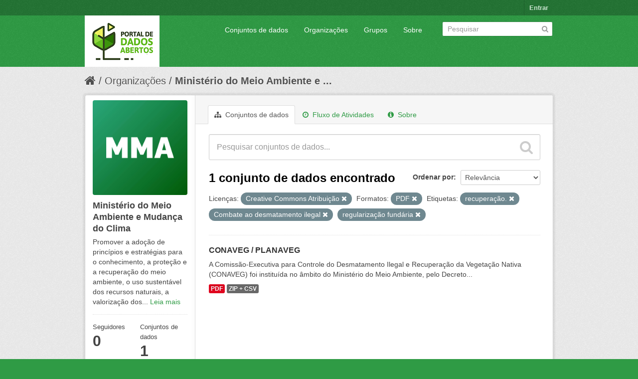

--- FILE ---
content_type: text/html; charset=utf-8
request_url: https://dados.mma.gov.br/organization/f4507020-b05b-4a3f-ad91-903d0c6b702e?tags=recupera%C3%A7%C3%A3o.&tags=Combate+ao+desmatamento+ilegal&res_format=PDF&tags=regulariza%C3%A7%C3%A3o+fund%C3%A1ria&license_id=cc-by
body_size: 5628
content:
<!DOCTYPE html>
<!--[if IE 7]> <html lang="pt_BR" class="ie ie7"> <![endif]-->
<!--[if IE 8]> <html lang="pt_BR" class="ie ie8"> <![endif]-->
<!--[if IE 9]> <html lang="pt_BR" class="ie9"> <![endif]-->
<!--[if gt IE 8]><!--> <html lang="pt_BR"> <!--<![endif]-->
  <head>
    <!--[if lte ie 8]><script type="text/javascript" src="/fanstatic/vendor/:version:2017-06-30T15:25:22.96/html5.min.js"></script><![endif]-->
<link rel="stylesheet" type="text/css" href="/fanstatic/vendor/:version:2017-06-30T15:25:22.96/select2/select2.css" />
<link rel="stylesheet" type="text/css" href="/fanstatic/css/:version:2017-06-30T15:25:22.96/green.min.css" />
<link rel="stylesheet" type="text/css" href="/fanstatic/vendor/:version:2017-06-30T15:25:22.96/font-awesome/css/font-awesome.min.css" />
<!--[if ie 7]><link rel="stylesheet" type="text/css" href="/fanstatic/vendor/:version:2017-06-30T15:25:22.96/font-awesome/css/font-awesome-ie7.min.css" /><![endif]-->

    <meta charset="utf-8" />
      <meta name="generator" content="ckan 2.6.2" />
      <meta name="viewport" content="width=device-width, initial-scale=1.0">
    <title>Ministério do Meio Ambiente e Mudança do Clima - Organizações - Portal de Dados Abertos do MMA:</title>

    
    
  <link rel="shortcut icon" href="/base/images/ckan.ico" />
    
  <link rel="alternate" type="application/atom+xml" title="Portal de Dados Abertos do MMA: - Conjuntos de dados na organização: Ministério do Meio Ambiente e Mudança do Clima" href="/feeds/organization/ministerio-do-meio-ambiente.atom" />
<link rel="alternate" type="application/atom+xml" title="Portal de Dados Abertos do MMA: - Histórico de Revisões" href="/revision/list?days=1&amp;format=atom" />

      
    

    
      
      
    <style>
        Formular e implementar políticas públicas ambientais nacionais de forma articulada e pactuada com os atores públicos e a sociedade para desenvolvimento sustentável.
      </style>
    
  </head>

  
  <body data-site-root="https://dados.mma.gov.br/" data-locale-root="https://dados.mma.gov.br/" >

    
    <div class="hide"><a href="#content">Pular para o conteúdo</a></div>
  

  
    

  <header class="account-masthead">
    <div class="container">
      
        
          <nav class="account not-authed">
            <ul class="unstyled">
              
              <li><a href="/user/login">Entrar</a></li>
              
              
            </ul>
          </nav>
        
      
    </div>
  </header>

<header class="navbar navbar-static-top masthead">
  
    
  
  <div class="container">
    <button data-target=".nav-collapse" data-toggle="collapse" class="btn btn-navbar" type="button">
      <span class="icon-bar"></span>
      <span class="icon-bar"></span>
      <span class="icon-bar"></span>
    </button>
    
    <hgroup class="header-image pull-left">

      
        
          <a class="logo" href="/"><img src="https://dados.mma.gov.br/base/images/Versao_horizontal.png" alt="Portal de Dados Abertos do MMA:" title="Portal de Dados Abertos do MMA:" /></a>
        
      

    </hgroup>

    <div class="nav-collapse collapse">

      
        <nav class="section navigation">
          <ul class="nav nav-pills">
            
              <li><a href="/dataset">Conjuntos de dados</a></li><li><a href="/organization">Organizações</a></li><li><a href="/group">Grupos</a></li><li><a href="/about">Sobre</a></li>
            
          </ul>
        </nav>
      

      
        <form class="section site-search simple-input" action="/dataset" method="get">
          <div class="field">
            <label for="field-sitewide-search">Buscar conjunto de dados</label>
            <input id="field-sitewide-search" type="text" name="q" placeholder="Pesquisar" />
            <button class="btn-search" type="submit"><i class="icon-search"></i></button>
          </div>
        </form>
      

    </div>
  </div>
</header>

  
    <div role="main">
      <div id="content" class="container">
        
          
            <div class="flash-messages">
              
                
              
            </div>
          

          
            <div class="toolbar">
              
                
                  <ol class="breadcrumb">
                    
<li class="home"><a href="/"><i class="icon-home"></i><span> Início</span></a></li>
                    
  <li><a href="/organization">Organizações</a></li>
  <li class="active"><a class=" active" href="/organization/ministerio-do-meio-ambiente">Ministério do Meio Ambiente e ...</a></li>

                  </ol>
                
              
            </div>
          

          <div class="row wrapper">

            
            
            

            
              <div class="primary span9">
                
                
                  <article class="module">
                    
                      <header class="module-content page-header">
                        
                        <ul class="nav nav-tabs">
                          
  <li class="active"><a href="/organization/ministerio-do-meio-ambiente"><i class="icon-sitemap"></i> Conjuntos de dados</a></li>
  <li><a href="/organization/activity/ministerio-do-meio-ambiente/0"><i class="icon-time"></i> Fluxo de Atividades</a></li>
  <li><a href="/organization/about/ministerio-do-meio-ambiente"><i class="icon-info-sign"></i> Sobre</a></li>

                        </ul>
                      </header>
                    
                    <div class="module-content">
                      
                      
    
      
      
      







<form id="organization-datasets-search-form" class="search-form" method="get" data-module="select-switch">

  
    <div class="search-input control-group search-giant">
      <input type="text" class="search" name="q" value="" autocomplete="off" placeholder="Pesquisar conjuntos de dados...">
      
      <button type="submit" value="search">
        <i class="icon-search"></i>
        <span>Enviar</span>
      </button>
      
    </div>
  

  
    <span>
  
  

  
    
      
  <input type="hidden" name="tags" value="recuperação." />

    
  
    
      
  <input type="hidden" name="tags" value="Combate ao desmatamento ilegal" />

    
  
    
      
  <input type="hidden" name="res_format" value="PDF" />

    
  
    
      
  <input type="hidden" name="tags" value="regularização fundária" />

    
  
    
      
  <input type="hidden" name="license_id" value="cc-by" />

    
  
</span>
  

  
    
      <div class="form-select control-group control-order-by">
        <label for="field-order-by">Ordenar por</label>
        <select id="field-order-by" name="sort">
          
            
              <option value="score desc, metadata_modified desc">Relevância</option>
            
          
            
              <option value="title_string asc">Nome Crescente</option>
            
          
            
              <option value="title_string desc">Nome Descrescente</option>
            
          
            
              <option value="metadata_modified desc">Modificada pela última vez</option>
            
          
            
          
        </select>
        
        <button class="btn js-hide" type="submit">Ir</button>
        
      </div>
    
  

  
    
      <h2>

  
  
  
  

1 conjunto de dados encontrado</h2>
    
  

  
    
      <p class="filter-list">
        
          
          <span class="facet">Licenças:</span>
          
            <span class="filtered pill">Creative Commons Atribuição
              <a href="/organization/ministerio-do-meio-ambiente?tags=recupera%C3%A7%C3%A3o.&amp;tags=Combate+ao+desmatamento+ilegal&amp;res_format=PDF&amp;tags=regulariza%C3%A7%C3%A3o+fund%C3%A1ria" class="remove" title="Remover"><i class="icon-remove"></i></a>
            </span>
          
        
          
          <span class="facet">Formatos:</span>
          
            <span class="filtered pill">PDF
              <a href="/organization/ministerio-do-meio-ambiente?tags=recupera%C3%A7%C3%A3o.&amp;tags=Combate+ao+desmatamento+ilegal&amp;tags=regulariza%C3%A7%C3%A3o+fund%C3%A1ria&amp;license_id=cc-by" class="remove" title="Remover"><i class="icon-remove"></i></a>
            </span>
          
        
          
          <span class="facet">Etiquetas:</span>
          
            <span class="filtered pill">recuperação.
              <a href="/organization/ministerio-do-meio-ambiente?tags=Combate+ao+desmatamento+ilegal&amp;res_format=PDF&amp;tags=regulariza%C3%A7%C3%A3o+fund%C3%A1ria&amp;license_id=cc-by" class="remove" title="Remover"><i class="icon-remove"></i></a>
            </span>
          
            <span class="filtered pill">Combate ao desmatamento ilegal
              <a href="/organization/ministerio-do-meio-ambiente?tags=recupera%C3%A7%C3%A3o.&amp;res_format=PDF&amp;tags=regulariza%C3%A7%C3%A3o+fund%C3%A1ria&amp;license_id=cc-by" class="remove" title="Remover"><i class="icon-remove"></i></a>
            </span>
          
            <span class="filtered pill">regularização fundária
              <a href="/organization/ministerio-do-meio-ambiente?tags=recupera%C3%A7%C3%A3o.&amp;tags=Combate+ao+desmatamento+ilegal&amp;res_format=PDF&amp;license_id=cc-by" class="remove" title="Remover"><i class="icon-remove"></i></a>
            </span>
          
        
      </p>     
      <a class="show-filters btn">Filtrar Resultados</a>
    
  

</form>




    
  
    
      

  
    <ul class="dataset-list unstyled">
    	
	      
	        






  <li class="dataset-item">
    
      <div class="dataset-content">
        
          <h3 class="dataset-heading">
            
              
            
            
              <a href="/dataset/conaveg_planaveg">CONAVEG / PLANAVEG</a>
            
            
              
              
            
          </h3>
        
        
          
        
        
          
            <div>A Comissão-Executiva para Controle do Desmatamento Ilegal e Recuperação da Vegetação Nativa (CONAVEG) foi instituída no âmbito do Ministério do Meio Ambiente, pelo Decreto...</div>
          
        
      </div>
      
        
          
            <ul class="dataset-resources unstyled">
              
                
                <li>
                  <a href="/dataset/conaveg_planaveg" class="label" data-format="pdf">PDF</a>
                </li>
                
                <li>
                  <a href="/dataset/conaveg_planaveg" class="label" data-format="zip + csv">ZIP + CSV</a>
                </li>
                
              
            </ul>
          
        
      
    
  </li>

	      
	    
    </ul>
  

    
  
  
    
  

                    </div>
                  </article>
                
              </div>
            

            
              <aside class="secondary span3">
                
                
  




  
  <div class="module module-narrow module-shallow context-info">
    
    <section class="module-content">
      
      
        <div class="image">
          <a href="/organization/ministerio-do-meio-ambiente">
            <img src="https://dados.mma.gov.br/uploads/group/2023-08-23-133101.544997Imagem-MMA.jpg" width="200" alt="ministerio-do-meio-ambiente" />
          </a>
        </div>
      
      
      <h1 class="heading">Ministério do Meio Ambiente e Mudança do Clima
        
      </h1>
      
      
      
        <p>
          Promover a adoção de princípios e estratégias para o conhecimento, a proteção e a recuperação do meio ambiente, o uso sustentável dos recursos naturais, a valorização dos...
          <a href="/organization/about/ministerio-do-meio-ambiente">Leia mais</a>
        </p>
      
      
      
        
        <div class="nums">
          <dl>
            <dt>Seguidores</dt>
            <dd><span>0</span></dd>
          </dl>
          <dl>
            <dt>Conjuntos de dados</dt>
            <dd><span>1</span></dd>
          </dl>
        </div>
        
        
        <div class="follow_button">
          
        </div>
        
      
      
    </section>
  </div>
  
  
  
    

  
  
    
      
      
        <section class="module module-narrow module-shallow">
          
            <h2 class="module-heading">
              <i class="icon-medium icon-filter"></i>
              
              Organizações
            </h2>
          
          
            
            
              <nav>
                <ul class="unstyled nav nav-simple nav-facet">
                  
                    
                    
                    
                    
                      <li class="nav-item">
                        <a href="/organization/f4507020-b05b-4a3f-ad91-903d0c6b702e?tags=recupera%C3%A7%C3%A3o.&amp;license_id=cc-by&amp;organization=ministerio-do-meio-ambiente&amp;tags=Combate+ao+desmatamento+ilegal&amp;res_format=PDF&amp;tags=regulariza%C3%A7%C3%A3o+fund%C3%A1ria" title="Ministério do Meio Ambiente e Mudança do Clima">
                          <span>Ministério do Meio ... (1)</span>
                        </a>
                      </li>
                  
                </ul>
              </nav>

              <p class="module-footer">
                
                  
                
              </p>
            
            
          
        </section>
      
    
  

  
    

  
  
    
      
      
        <section class="module module-narrow module-shallow">
          
            <h2 class="module-heading">
              <i class="icon-medium icon-filter"></i>
              
              Grupos
            </h2>
          
          
            
            
              <p class="module-content empty">Não há Grupos que correspondam a essa busca</p>
            
            
          
        </section>
      
    
  

  
    

  
  
    
      
      
        <section class="module module-narrow module-shallow">
          
            <h2 class="module-heading">
              <i class="icon-medium icon-filter"></i>
              
              Etiquetas
            </h2>
          
          
            
            
              <nav>
                <ul class="unstyled nav nav-simple nav-facet">
                  
                    
                    
                    
                    
                      <li class="nav-item">
                        <a href="/organization/f4507020-b05b-4a3f-ad91-903d0c6b702e?tags=recupera%C3%A7%C3%A3o.&amp;license_id=cc-by&amp;tags=Combate+ao+desmatamento+ilegal&amp;res_format=PDF&amp;tags=regulariza%C3%A7%C3%A3o+fund%C3%A1ria&amp;tags=bioeconomia" title="">
                          <span>bioeconomia (1)</span>
                        </a>
                      </li>
                  
                    
                    
                    
                    
                      <li class="nav-item active">
                        <a href="/organization/f4507020-b05b-4a3f-ad91-903d0c6b702e?tags=recupera%C3%A7%C3%A3o.&amp;res_format=PDF&amp;tags=regulariza%C3%A7%C3%A3o+fund%C3%A1ria&amp;license_id=cc-by" title="Combate ao desmatamento ilegal">
                          <span>Combate ao desmatam... (1)</span>
                        </a>
                      </li>
                  
                    
                    
                    
                    
                      <li class="nav-item">
                        <a href="/organization/f4507020-b05b-4a3f-ad91-903d0c6b702e?tags=recupera%C3%A7%C3%A3o.&amp;license_id=cc-by&amp;tags=combate+aos+inc%C3%AAndios+florestais&amp;tags=Combate+ao+desmatamento+ilegal&amp;res_format=PDF&amp;tags=regulariza%C3%A7%C3%A3o+fund%C3%A1ria" title="combate aos incêndios florestais">
                          <span>combate aos incêndi... (1)</span>
                        </a>
                      </li>
                  
                    
                    
                    
                    
                      <li class="nav-item">
                        <a href="/organization/f4507020-b05b-4a3f-ad91-903d0c6b702e?tags=recupera%C3%A7%C3%A3o.&amp;license_id=cc-by&amp;tags=Combate+ao+desmatamento+ilegal&amp;res_format=PDF&amp;tags=regulariza%C3%A7%C3%A3o+fund%C3%A1ria&amp;tags=conserva%C3%A7%C3%A3o" title="">
                          <span>conservação (1)</span>
                        </a>
                      </li>
                  
                    
                    
                    
                    
                      <li class="nav-item">
                        <a href="/organization/f4507020-b05b-4a3f-ad91-903d0c6b702e?tags=recupera%C3%A7%C3%A3o.&amp;license_id=cc-by&amp;tags=Combate+ao+desmatamento+ilegal&amp;res_format=PDF&amp;tags=regulariza%C3%A7%C3%A3o+fund%C3%A1ria&amp;tags=ordenamento+territorial" title="ordenamento territorial">
                          <span>ordenamento territo... (1)</span>
                        </a>
                      </li>
                  
                    
                    
                    
                    
                      <li class="nav-item">
                        <a href="/organization/f4507020-b05b-4a3f-ad91-903d0c6b702e?tags=recupera%C3%A7%C3%A3o.&amp;license_id=cc-by&amp;tags=Combate+ao+desmatamento+ilegal&amp;res_format=PDF&amp;tags=regulariza%C3%A7%C3%A3o+fund%C3%A1ria&amp;tags=pagamento+por+servi%C3%A7os+ambientais" title="pagamento por serviços ambientais">
                          <span>pagamento por servi... (1)</span>
                        </a>
                      </li>
                  
                    
                    
                    
                    
                      <li class="nav-item">
                        <a href="/organization/f4507020-b05b-4a3f-ad91-903d0c6b702e?tags=recupera%C3%A7%C3%A3o.&amp;license_id=cc-by&amp;tags=recupera%C3%A7%C3%A3o+da+vegeta%C3%A7%C3%A3o+nativa&amp;tags=Combate+ao+desmatamento+ilegal&amp;res_format=PDF&amp;tags=regulariza%C3%A7%C3%A3o+fund%C3%A1ria" title="recuperação da vegetação nativa">
                          <span>recuperação da vege... (1)</span>
                        </a>
                      </li>
                  
                    
                    
                    
                    
                      <li class="nav-item active">
                        <a href="/organization/f4507020-b05b-4a3f-ad91-903d0c6b702e?tags=Combate+ao+desmatamento+ilegal&amp;res_format=PDF&amp;tags=regulariza%C3%A7%C3%A3o+fund%C3%A1ria&amp;license_id=cc-by" title="">
                          <span>recuperação. (1)</span>
                        </a>
                      </li>
                  
                    
                    
                    
                    
                      <li class="nav-item active">
                        <a href="/organization/f4507020-b05b-4a3f-ad91-903d0c6b702e?tags=recupera%C3%A7%C3%A3o.&amp;tags=Combate+ao+desmatamento+ilegal&amp;res_format=PDF&amp;license_id=cc-by" title="">
                          <span>regularização fundária (1)</span>
                        </a>
                      </li>
                  
                </ul>
              </nav>

              <p class="module-footer">
                
                  
                
              </p>
            
            
          
        </section>
      
    
  

  
    

  
  
    
      
      
        <section class="module module-narrow module-shallow">
          
            <h2 class="module-heading">
              <i class="icon-medium icon-filter"></i>
              
              Formatos
            </h2>
          
          
            
            
              <nav>
                <ul class="unstyled nav nav-simple nav-facet">
                  
                    
                    
                    
                    
                      <li class="nav-item active">
                        <a href="/organization/f4507020-b05b-4a3f-ad91-903d0c6b702e?tags=recupera%C3%A7%C3%A3o.&amp;tags=Combate+ao+desmatamento+ilegal&amp;tags=regulariza%C3%A7%C3%A3o+fund%C3%A1ria&amp;license_id=cc-by" title="">
                          <span>PDF (1)</span>
                        </a>
                      </li>
                  
                    
                    
                    
                    
                      <li class="nav-item">
                        <a href="/organization/f4507020-b05b-4a3f-ad91-903d0c6b702e?tags=recupera%C3%A7%C3%A3o.&amp;license_id=cc-by&amp;res_format=ZIP+%2B+CSV&amp;tags=Combate+ao+desmatamento+ilegal&amp;res_format=PDF&amp;tags=regulariza%C3%A7%C3%A3o+fund%C3%A1ria" title="">
                          <span>ZIP + CSV (1)</span>
                        </a>
                      </li>
                  
                </ul>
              </nav>

              <p class="module-footer">
                
                  
                
              </p>
            
            
          
        </section>
      
    
  

  
    

  
  
    
      
      
        <section class="module module-narrow module-shallow">
          
            <h2 class="module-heading">
              <i class="icon-medium icon-filter"></i>
              
              Licenças
            </h2>
          
          
            
            
              <nav>
                <ul class="unstyled nav nav-simple nav-facet">
                  
                    
                    
                    
                    
                      <li class="nav-item active">
                        <a href="/organization/f4507020-b05b-4a3f-ad91-903d0c6b702e?tags=recupera%C3%A7%C3%A3o.&amp;tags=Combate+ao+desmatamento+ilegal&amp;res_format=PDF&amp;tags=regulariza%C3%A7%C3%A3o+fund%C3%A1ria" title="Creative Commons Atribuição">
                          <span>Creative Commons At... (1)</span>
                        </a>
                      </li>
                  
                </ul>
              </nav>

              <p class="module-footer">
                
                  
                
              </p>
            
            
          
        </section>
      
    
  

  


              </aside>
            
          </div>
        
      </div>
    </div>
  
    <footer class="site-footer">
  <div class="container">
    
    <div class="row">
      <div class="span8 footer-links">
        
          <ul class="unstyled">
            
              <li><a href="/about">Sobre Portal de Dados Abertos do MMA:</a></li>
            
          </ul>
          <ul class="unstyled">
            
              
              <li><a href="http://docs.ckan.org/en/ckan-2.6.2/api/">API do CKAN</a></li>
              <li><a href="http://www.ckan.org/">Associação CKAN</a></li>
              <li><a href="http://www.opendefinition.org/okd/"><img src="/base/images/od_80x15_blue.png"></a></li>
            
          </ul>
        
      </div>
      <div class="span4 attribution">
        
          <p><strong>Impulsionado por</strong> <a class="hide-text ckan-footer-logo" href="http://ckan.org">CKAN</a></p>
        
        
          

<form class="form-inline form-select lang-select" action="/util/redirect" data-module="select-switch" method="POST">
  <label for="field-lang-select">Idioma</label>
  <select id="field-lang-select" name="url" data-module="autocomplete" data-module-dropdown-class="lang-dropdown" data-module-container-class="lang-container">
    
      <option value="/pt_BR/organization/f4507020-b05b-4a3f-ad91-903d0c6b702e?tags%3Drecupera%25C3%25A7%25C3%25A3o.%26tags%3DCombate%2Bao%2Bdesmatamento%2Bilegal%26res_format%3DPDF%26tags%3Dregulariza%25C3%25A7%25C3%25A3o%2Bfund%25C3%25A1ria%26license_id%3Dcc-by" selected="selected">
        português (Brasil)
      </option>
    
      <option value="/en/organization/f4507020-b05b-4a3f-ad91-903d0c6b702e?tags%3Drecupera%25C3%25A7%25C3%25A3o.%26tags%3DCombate%2Bao%2Bdesmatamento%2Bilegal%26res_format%3DPDF%26tags%3Dregulariza%25C3%25A7%25C3%25A3o%2Bfund%25C3%25A1ria%26license_id%3Dcc-by" >
        English
      </option>
    
      <option value="/ja/organization/f4507020-b05b-4a3f-ad91-903d0c6b702e?tags%3Drecupera%25C3%25A7%25C3%25A3o.%26tags%3DCombate%2Bao%2Bdesmatamento%2Bilegal%26res_format%3DPDF%26tags%3Dregulariza%25C3%25A7%25C3%25A3o%2Bfund%25C3%25A1ria%26license_id%3Dcc-by" >
        日本語
      </option>
    
      <option value="/it/organization/f4507020-b05b-4a3f-ad91-903d0c6b702e?tags%3Drecupera%25C3%25A7%25C3%25A3o.%26tags%3DCombate%2Bao%2Bdesmatamento%2Bilegal%26res_format%3DPDF%26tags%3Dregulariza%25C3%25A7%25C3%25A3o%2Bfund%25C3%25A1ria%26license_id%3Dcc-by" >
        italiano
      </option>
    
      <option value="/cs_CZ/organization/f4507020-b05b-4a3f-ad91-903d0c6b702e?tags%3Drecupera%25C3%25A7%25C3%25A3o.%26tags%3DCombate%2Bao%2Bdesmatamento%2Bilegal%26res_format%3DPDF%26tags%3Dregulariza%25C3%25A7%25C3%25A3o%2Bfund%25C3%25A1ria%26license_id%3Dcc-by" >
        čeština (Česká republika)
      </option>
    
      <option value="/ca/organization/f4507020-b05b-4a3f-ad91-903d0c6b702e?tags%3Drecupera%25C3%25A7%25C3%25A3o.%26tags%3DCombate%2Bao%2Bdesmatamento%2Bilegal%26res_format%3DPDF%26tags%3Dregulariza%25C3%25A7%25C3%25A3o%2Bfund%25C3%25A1ria%26license_id%3Dcc-by" >
        català
      </option>
    
      <option value="/es/organization/f4507020-b05b-4a3f-ad91-903d0c6b702e?tags%3Drecupera%25C3%25A7%25C3%25A3o.%26tags%3DCombate%2Bao%2Bdesmatamento%2Bilegal%26res_format%3DPDF%26tags%3Dregulariza%25C3%25A7%25C3%25A3o%2Bfund%25C3%25A1ria%26license_id%3Dcc-by" >
        español
      </option>
    
      <option value="/fr/organization/f4507020-b05b-4a3f-ad91-903d0c6b702e?tags%3Drecupera%25C3%25A7%25C3%25A3o.%26tags%3DCombate%2Bao%2Bdesmatamento%2Bilegal%26res_format%3DPDF%26tags%3Dregulariza%25C3%25A7%25C3%25A3o%2Bfund%25C3%25A1ria%26license_id%3Dcc-by" >
        français
      </option>
    
      <option value="/el/organization/f4507020-b05b-4a3f-ad91-903d0c6b702e?tags%3Drecupera%25C3%25A7%25C3%25A3o.%26tags%3DCombate%2Bao%2Bdesmatamento%2Bilegal%26res_format%3DPDF%26tags%3Dregulariza%25C3%25A7%25C3%25A3o%2Bfund%25C3%25A1ria%26license_id%3Dcc-by" >
        Ελληνικά
      </option>
    
      <option value="/sv/organization/f4507020-b05b-4a3f-ad91-903d0c6b702e?tags%3Drecupera%25C3%25A7%25C3%25A3o.%26tags%3DCombate%2Bao%2Bdesmatamento%2Bilegal%26res_format%3DPDF%26tags%3Dregulariza%25C3%25A7%25C3%25A3o%2Bfund%25C3%25A1ria%26license_id%3Dcc-by" >
        svenska
      </option>
    
      <option value="/sr/organization/f4507020-b05b-4a3f-ad91-903d0c6b702e?tags%3Drecupera%25C3%25A7%25C3%25A3o.%26tags%3DCombate%2Bao%2Bdesmatamento%2Bilegal%26res_format%3DPDF%26tags%3Dregulariza%25C3%25A7%25C3%25A3o%2Bfund%25C3%25A1ria%26license_id%3Dcc-by" >
        српски
      </option>
    
      <option value="/no/organization/f4507020-b05b-4a3f-ad91-903d0c6b702e?tags%3Drecupera%25C3%25A7%25C3%25A3o.%26tags%3DCombate%2Bao%2Bdesmatamento%2Bilegal%26res_format%3DPDF%26tags%3Dregulariza%25C3%25A7%25C3%25A3o%2Bfund%25C3%25A1ria%26license_id%3Dcc-by" >
        norsk bokmål (Norge)
      </option>
    
      <option value="/sk/organization/f4507020-b05b-4a3f-ad91-903d0c6b702e?tags%3Drecupera%25C3%25A7%25C3%25A3o.%26tags%3DCombate%2Bao%2Bdesmatamento%2Bilegal%26res_format%3DPDF%26tags%3Dregulariza%25C3%25A7%25C3%25A3o%2Bfund%25C3%25A1ria%26license_id%3Dcc-by" >
        slovenčina
      </option>
    
      <option value="/fi/organization/f4507020-b05b-4a3f-ad91-903d0c6b702e?tags%3Drecupera%25C3%25A7%25C3%25A3o.%26tags%3DCombate%2Bao%2Bdesmatamento%2Bilegal%26res_format%3DPDF%26tags%3Dregulariza%25C3%25A7%25C3%25A3o%2Bfund%25C3%25A1ria%26license_id%3Dcc-by" >
        suomi
      </option>
    
      <option value="/ru/organization/f4507020-b05b-4a3f-ad91-903d0c6b702e?tags%3Drecupera%25C3%25A7%25C3%25A3o.%26tags%3DCombate%2Bao%2Bdesmatamento%2Bilegal%26res_format%3DPDF%26tags%3Dregulariza%25C3%25A7%25C3%25A3o%2Bfund%25C3%25A1ria%26license_id%3Dcc-by" >
        русский
      </option>
    
      <option value="/de/organization/f4507020-b05b-4a3f-ad91-903d0c6b702e?tags%3Drecupera%25C3%25A7%25C3%25A3o.%26tags%3DCombate%2Bao%2Bdesmatamento%2Bilegal%26res_format%3DPDF%26tags%3Dregulariza%25C3%25A7%25C3%25A3o%2Bfund%25C3%25A1ria%26license_id%3Dcc-by" >
        Deutsch
      </option>
    
      <option value="/pl/organization/f4507020-b05b-4a3f-ad91-903d0c6b702e?tags%3Drecupera%25C3%25A7%25C3%25A3o.%26tags%3DCombate%2Bao%2Bdesmatamento%2Bilegal%26res_format%3DPDF%26tags%3Dregulariza%25C3%25A7%25C3%25A3o%2Bfund%25C3%25A1ria%26license_id%3Dcc-by" >
        polski
      </option>
    
      <option value="/nl/organization/f4507020-b05b-4a3f-ad91-903d0c6b702e?tags%3Drecupera%25C3%25A7%25C3%25A3o.%26tags%3DCombate%2Bao%2Bdesmatamento%2Bilegal%26res_format%3DPDF%26tags%3Dregulariza%25C3%25A7%25C3%25A3o%2Bfund%25C3%25A1ria%26license_id%3Dcc-by" >
        Nederlands
      </option>
    
      <option value="/bg/organization/f4507020-b05b-4a3f-ad91-903d0c6b702e?tags%3Drecupera%25C3%25A7%25C3%25A3o.%26tags%3DCombate%2Bao%2Bdesmatamento%2Bilegal%26res_format%3DPDF%26tags%3Dregulariza%25C3%25A7%25C3%25A3o%2Bfund%25C3%25A1ria%26license_id%3Dcc-by" >
        български
      </option>
    
      <option value="/ko_KR/organization/f4507020-b05b-4a3f-ad91-903d0c6b702e?tags%3Drecupera%25C3%25A7%25C3%25A3o.%26tags%3DCombate%2Bao%2Bdesmatamento%2Bilegal%26res_format%3DPDF%26tags%3Dregulariza%25C3%25A7%25C3%25A3o%2Bfund%25C3%25A1ria%26license_id%3Dcc-by" >
        한국어 (대한민국)
      </option>
    
      <option value="/hu/organization/f4507020-b05b-4a3f-ad91-903d0c6b702e?tags%3Drecupera%25C3%25A7%25C3%25A3o.%26tags%3DCombate%2Bao%2Bdesmatamento%2Bilegal%26res_format%3DPDF%26tags%3Dregulariza%25C3%25A7%25C3%25A3o%2Bfund%25C3%25A1ria%26license_id%3Dcc-by" >
        magyar
      </option>
    
      <option value="/sl/organization/f4507020-b05b-4a3f-ad91-903d0c6b702e?tags%3Drecupera%25C3%25A7%25C3%25A3o.%26tags%3DCombate%2Bao%2Bdesmatamento%2Bilegal%26res_format%3DPDF%26tags%3Dregulariza%25C3%25A7%25C3%25A3o%2Bfund%25C3%25A1ria%26license_id%3Dcc-by" >
        slovenščina
      </option>
    
      <option value="/lv/organization/f4507020-b05b-4a3f-ad91-903d0c6b702e?tags%3Drecupera%25C3%25A7%25C3%25A3o.%26tags%3DCombate%2Bao%2Bdesmatamento%2Bilegal%26res_format%3DPDF%26tags%3Dregulariza%25C3%25A7%25C3%25A3o%2Bfund%25C3%25A1ria%26license_id%3Dcc-by" >
        latviešu
      </option>
    
      <option value="/zh_CN/organization/f4507020-b05b-4a3f-ad91-903d0c6b702e?tags%3Drecupera%25C3%25A7%25C3%25A3o.%26tags%3DCombate%2Bao%2Bdesmatamento%2Bilegal%26res_format%3DPDF%26tags%3Dregulariza%25C3%25A7%25C3%25A3o%2Bfund%25C3%25A1ria%26license_id%3Dcc-by" >
        中文 (简体, 中国)
      </option>
    
      <option value="/sr_Latn/organization/f4507020-b05b-4a3f-ad91-903d0c6b702e?tags%3Drecupera%25C3%25A7%25C3%25A3o.%26tags%3DCombate%2Bao%2Bdesmatamento%2Bilegal%26res_format%3DPDF%26tags%3Dregulariza%25C3%25A7%25C3%25A3o%2Bfund%25C3%25A1ria%26license_id%3Dcc-by" >
        srpski (latinica)
      </option>
    
      <option value="/ne/organization/f4507020-b05b-4a3f-ad91-903d0c6b702e?tags%3Drecupera%25C3%25A7%25C3%25A3o.%26tags%3DCombate%2Bao%2Bdesmatamento%2Bilegal%26res_format%3DPDF%26tags%3Dregulariza%25C3%25A7%25C3%25A3o%2Bfund%25C3%25A1ria%26license_id%3Dcc-by" >
        नेपाली
      </option>
    
      <option value="/tr/organization/f4507020-b05b-4a3f-ad91-903d0c6b702e?tags%3Drecupera%25C3%25A7%25C3%25A3o.%26tags%3DCombate%2Bao%2Bdesmatamento%2Bilegal%26res_format%3DPDF%26tags%3Dregulariza%25C3%25A7%25C3%25A3o%2Bfund%25C3%25A1ria%26license_id%3Dcc-by" >
        Türkçe
      </option>
    
      <option value="/es_AR/organization/f4507020-b05b-4a3f-ad91-903d0c6b702e?tags%3Drecupera%25C3%25A7%25C3%25A3o.%26tags%3DCombate%2Bao%2Bdesmatamento%2Bilegal%26res_format%3DPDF%26tags%3Dregulariza%25C3%25A7%25C3%25A3o%2Bfund%25C3%25A1ria%26license_id%3Dcc-by" >
        español (Argentina)
      </option>
    
      <option value="/fa_IR/organization/f4507020-b05b-4a3f-ad91-903d0c6b702e?tags%3Drecupera%25C3%25A7%25C3%25A3o.%26tags%3DCombate%2Bao%2Bdesmatamento%2Bilegal%26res_format%3DPDF%26tags%3Dregulariza%25C3%25A7%25C3%25A3o%2Bfund%25C3%25A1ria%26license_id%3Dcc-by" >
        فارسی (ایران)
      </option>
    
      <option value="/id/organization/f4507020-b05b-4a3f-ad91-903d0c6b702e?tags%3Drecupera%25C3%25A7%25C3%25A3o.%26tags%3DCombate%2Bao%2Bdesmatamento%2Bilegal%26res_format%3DPDF%26tags%3Dregulariza%25C3%25A7%25C3%25A3o%2Bfund%25C3%25A1ria%26license_id%3Dcc-by" >
        Indonesia
      </option>
    
      <option value="/mn_MN/organization/f4507020-b05b-4a3f-ad91-903d0c6b702e?tags%3Drecupera%25C3%25A7%25C3%25A3o.%26tags%3DCombate%2Bao%2Bdesmatamento%2Bilegal%26res_format%3DPDF%26tags%3Dregulariza%25C3%25A7%25C3%25A3o%2Bfund%25C3%25A1ria%26license_id%3Dcc-by" >
        монгол (Монгол)
      </option>
    
      <option value="/pt_PT/organization/f4507020-b05b-4a3f-ad91-903d0c6b702e?tags%3Drecupera%25C3%25A7%25C3%25A3o.%26tags%3DCombate%2Bao%2Bdesmatamento%2Bilegal%26res_format%3DPDF%26tags%3Dregulariza%25C3%25A7%25C3%25A3o%2Bfund%25C3%25A1ria%26license_id%3Dcc-by" >
        português (Portugal)
      </option>
    
      <option value="/ar/organization/f4507020-b05b-4a3f-ad91-903d0c6b702e?tags%3Drecupera%25C3%25A7%25C3%25A3o.%26tags%3DCombate%2Bao%2Bdesmatamento%2Bilegal%26res_format%3DPDF%26tags%3Dregulariza%25C3%25A7%25C3%25A3o%2Bfund%25C3%25A1ria%26license_id%3Dcc-by" >
        العربية
      </option>
    
      <option value="/hr/organization/f4507020-b05b-4a3f-ad91-903d0c6b702e?tags%3Drecupera%25C3%25A7%25C3%25A3o.%26tags%3DCombate%2Bao%2Bdesmatamento%2Bilegal%26res_format%3DPDF%26tags%3Dregulariza%25C3%25A7%25C3%25A3o%2Bfund%25C3%25A1ria%26license_id%3Dcc-by" >
        hrvatski
      </option>
    
      <option value="/sq/organization/f4507020-b05b-4a3f-ad91-903d0c6b702e?tags%3Drecupera%25C3%25A7%25C3%25A3o.%26tags%3DCombate%2Bao%2Bdesmatamento%2Bilegal%26res_format%3DPDF%26tags%3Dregulariza%25C3%25A7%25C3%25A3o%2Bfund%25C3%25A1ria%26license_id%3Dcc-by" >
        shqip
      </option>
    
      <option value="/lt/organization/f4507020-b05b-4a3f-ad91-903d0c6b702e?tags%3Drecupera%25C3%25A7%25C3%25A3o.%26tags%3DCombate%2Bao%2Bdesmatamento%2Bilegal%26res_format%3DPDF%26tags%3Dregulariza%25C3%25A7%25C3%25A3o%2Bfund%25C3%25A1ria%26license_id%3Dcc-by" >
        lietuvių
      </option>
    
      <option value="/he/organization/f4507020-b05b-4a3f-ad91-903d0c6b702e?tags%3Drecupera%25C3%25A7%25C3%25A3o.%26tags%3DCombate%2Bao%2Bdesmatamento%2Bilegal%26res_format%3DPDF%26tags%3Dregulariza%25C3%25A7%25C3%25A3o%2Bfund%25C3%25A1ria%26license_id%3Dcc-by" >
        עברית
      </option>
    
      <option value="/km/organization/f4507020-b05b-4a3f-ad91-903d0c6b702e?tags%3Drecupera%25C3%25A7%25C3%25A3o.%26tags%3DCombate%2Bao%2Bdesmatamento%2Bilegal%26res_format%3DPDF%26tags%3Dregulariza%25C3%25A7%25C3%25A3o%2Bfund%25C3%25A1ria%26license_id%3Dcc-by" >
        ខ្មែរ
      </option>
    
      <option value="/is/organization/f4507020-b05b-4a3f-ad91-903d0c6b702e?tags%3Drecupera%25C3%25A7%25C3%25A3o.%26tags%3DCombate%2Bao%2Bdesmatamento%2Bilegal%26res_format%3DPDF%26tags%3Dregulariza%25C3%25A7%25C3%25A3o%2Bfund%25C3%25A1ria%26license_id%3Dcc-by" >
        íslenska
      </option>
    
      <option value="/tl/organization/f4507020-b05b-4a3f-ad91-903d0c6b702e?tags%3Drecupera%25C3%25A7%25C3%25A3o.%26tags%3DCombate%2Bao%2Bdesmatamento%2Bilegal%26res_format%3DPDF%26tags%3Dregulariza%25C3%25A7%25C3%25A3o%2Bfund%25C3%25A1ria%26license_id%3Dcc-by" >
        Filipino (Pilipinas)
      </option>
    
      <option value="/da_DK/organization/f4507020-b05b-4a3f-ad91-903d0c6b702e?tags%3Drecupera%25C3%25A7%25C3%25A3o.%26tags%3DCombate%2Bao%2Bdesmatamento%2Bilegal%26res_format%3DPDF%26tags%3Dregulariza%25C3%25A7%25C3%25A3o%2Bfund%25C3%25A1ria%26license_id%3Dcc-by" >
        dansk (Danmark)
      </option>
    
      <option value="/vi/organization/f4507020-b05b-4a3f-ad91-903d0c6b702e?tags%3Drecupera%25C3%25A7%25C3%25A3o.%26tags%3DCombate%2Bao%2Bdesmatamento%2Bilegal%26res_format%3DPDF%26tags%3Dregulariza%25C3%25A7%25C3%25A3o%2Bfund%25C3%25A1ria%26license_id%3Dcc-by" >
        Tiếng Việt
      </option>
    
      <option value="/en_AU/organization/f4507020-b05b-4a3f-ad91-903d0c6b702e?tags%3Drecupera%25C3%25A7%25C3%25A3o.%26tags%3DCombate%2Bao%2Bdesmatamento%2Bilegal%26res_format%3DPDF%26tags%3Dregulariza%25C3%25A7%25C3%25A3o%2Bfund%25C3%25A1ria%26license_id%3Dcc-by" >
        English (Australia)
      </option>
    
      <option value="/uk_UA/organization/f4507020-b05b-4a3f-ad91-903d0c6b702e?tags%3Drecupera%25C3%25A7%25C3%25A3o.%26tags%3DCombate%2Bao%2Bdesmatamento%2Bilegal%26res_format%3DPDF%26tags%3Dregulariza%25C3%25A7%25C3%25A3o%2Bfund%25C3%25A1ria%26license_id%3Dcc-by" >
        українська (Україна)
      </option>
    
      <option value="/th/organization/f4507020-b05b-4a3f-ad91-903d0c6b702e?tags%3Drecupera%25C3%25A7%25C3%25A3o.%26tags%3DCombate%2Bao%2Bdesmatamento%2Bilegal%26res_format%3DPDF%26tags%3Dregulariza%25C3%25A7%25C3%25A3o%2Bfund%25C3%25A1ria%26license_id%3Dcc-by" >
        ไทย
      </option>
    
      <option value="/ro/organization/f4507020-b05b-4a3f-ad91-903d0c6b702e?tags%3Drecupera%25C3%25A7%25C3%25A3o.%26tags%3DCombate%2Bao%2Bdesmatamento%2Bilegal%26res_format%3DPDF%26tags%3Dregulariza%25C3%25A7%25C3%25A3o%2Bfund%25C3%25A1ria%26license_id%3Dcc-by" >
        română
      </option>
    
      <option value="/zh_TW/organization/f4507020-b05b-4a3f-ad91-903d0c6b702e?tags%3Drecupera%25C3%25A7%25C3%25A3o.%26tags%3DCombate%2Bao%2Bdesmatamento%2Bilegal%26res_format%3DPDF%26tags%3Dregulariza%25C3%25A7%25C3%25A3o%2Bfund%25C3%25A1ria%26license_id%3Dcc-by" >
        中文 (繁體, 台灣)
      </option>
    
  </select>
  <button class="btn js-hide" type="submit">Ir</button>
</form>
        
      </div>
    </div>
    
  </div>

  
    
  
</footer>
  
    
    
    
  
    

      
  <script>document.getElementsByTagName('html')[0].className += ' js';</script>
<script type="text/javascript" src="/fanstatic/vendor/:version:2017-06-30T15:25:22.96/jquery.min.js"></script>
<script type="text/javascript" src="/fanstatic/vendor/:version:2017-06-30T15:25:22.96/:bundle:bootstrap/js/bootstrap.min.js;jed.min.js;moment-with-locales.js;select2/select2.min.js"></script>
<script type="text/javascript" src="/fanstatic/base/:version:2017-06-30T15:25:22.96/:bundle:plugins/jquery.inherit.min.js;plugins/jquery.proxy-all.min.js;plugins/jquery.url-helpers.min.js;plugins/jquery.date-helpers.min.js;plugins/jquery.slug.min.js;plugins/jquery.slug-preview.min.js;plugins/jquery.truncator.min.js;plugins/jquery.masonry.min.js;plugins/jquery.form-warning.min.js;sandbox.min.js;module.min.js;pubsub.min.js;client.min.js;notify.min.js;i18n.min.js;main.min.js;modules/select-switch.min.js;modules/slug-preview.min.js;modules/basic-form.min.js;modules/confirm-action.min.js;modules/api-info.min.js;modules/autocomplete.min.js;modules/custom-fields.min.js;modules/data-viewer.min.js;modules/table-selectable-rows.min.js;modules/resource-form.min.js;modules/resource-upload-field.min.js;modules/resource-reorder.min.js;modules/resource-view-reorder.min.js;modules/follow.min.js;modules/activity-stream.min.js;modules/dashboard.min.js;modules/resource-view-embed.min.js;view-filters.min.js;modules/resource-view-filters-form.min.js;modules/resource-view-filters.min.js;modules/table-toggle-more.min.js;modules/dataset-visibility.min.js;modules/media-grid.min.js;modules/image-upload.min.js"></script></body>
</html>